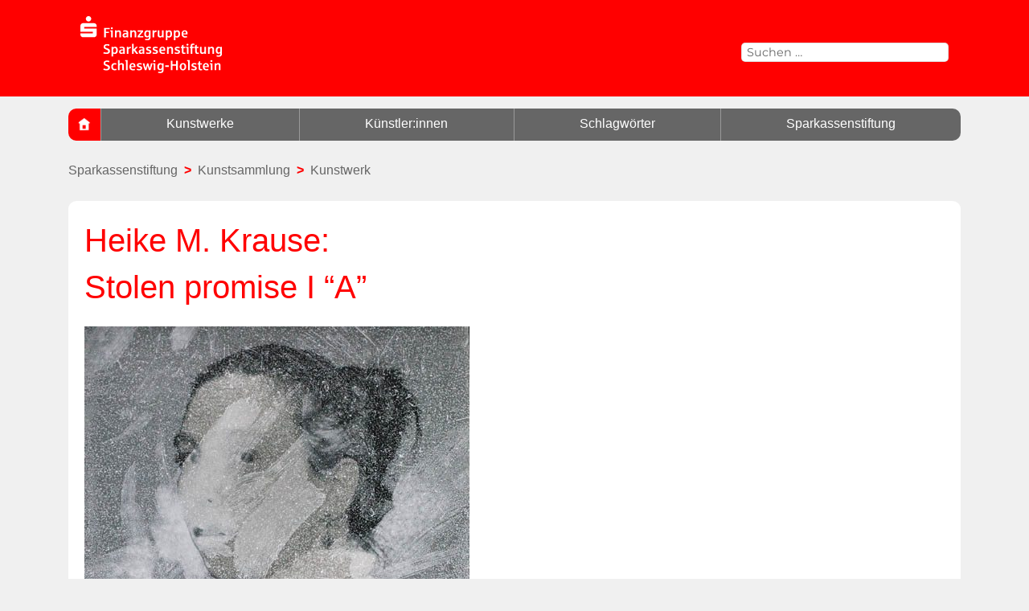

--- FILE ---
content_type: image/svg+xml
request_url: https://www.sparkassenstiftung-sh.de/_assets/ac321de674df06f67f88592b00c16c6a/Images/logo_stiftung_white.svg
body_size: 8860
content:
<?xml version="1.0" encoding="utf-8"?>
<!-- Generator: Adobe Illustrator 15.0.0, SVG Export Plug-In  -->
<!DOCTYPE svg PUBLIC "-//W3C//DTD SVG 1.1//EN" "http://www.w3.org/Graphics/SVG/1.1/DTD/svg11.dtd" [
	<!ENTITY ns_flows "http://ns.adobe.com/Flows/1.0/">
]>
<svg version="1.1"
	 xmlns="http://www.w3.org/2000/svg" xmlns:xlink="http://www.w3.org/1999/xlink" xmlns:a="http://ns.adobe.com/AdobeSVGViewerExtensions/3.0/"
	 x="0px" y="0px" width="176px" height="71px" viewBox="0 0 176 71" enable-background="new 0 0 176 71" xml:space="preserve">
<defs>
</defs>
<path fill="#FFFFFF" d="M29.594,26.504V14.692h6.923v1.677h-4.848v3.013h3.943v1.668h-3.926v5.454H29.594z"/>
<path fill="#FFFFFF" d="M38.333,26.504v-7.205c-0.393-0.066-0.761-0.113-1.104-0.141v-1.287h3.113v8.633H38.333z M39.138,16.319
	c-0.26,0-0.497-0.066-0.709-0.199c-0.213-0.133-0.358-0.285-0.436-0.457s-0.116-0.337-0.116-0.498c0-0.232,0.066-0.445,0.199-0.639
	s0.296-0.331,0.49-0.411c0.194-0.08,0.379-0.12,0.556-0.12c0.244,0,0.472,0.063,0.685,0.191c0.213,0.127,0.361,0.281,0.444,0.46
	c0.083,0.18,0.125,0.353,0.125,0.519c0,0.232-0.072,0.445-0.216,0.639s-0.309,0.328-0.494,0.402
	C39.48,16.282,39.304,16.319,39.138,16.319z"/>
<path fill="#FFFFFF" d="M43.096,26.504v-8.633h1.901l0.05,1.104c0.188-0.288,0.43-0.531,0.727-0.73
	c0.296-0.199,0.61-0.34,0.942-0.423s0.645-0.125,0.938-0.125c0.675,0,1.235,0.141,1.681,0.423c0.446,0.282,0.75,0.645,0.913,1.087
	c0.164,0.443,0.245,0.885,0.245,1.328v5.968h-2.009v-5.437c0-0.592-0.126-1.021-0.378-1.287c-0.251-0.266-0.613-0.398-1.083-0.398
	c-0.266,0-0.515,0.057-0.747,0.17c-0.232,0.113-0.436,0.267-0.61,0.46c-0.174,0.194-0.313,0.419-0.415,0.676
	c-0.102,0.258-0.153,0.53-0.153,0.818v4.997H43.096z"/>
<path fill="#FFFFFF" d="M55.13,26.67c-0.36,0-0.702-0.047-1.025-0.141c-0.324-0.094-0.607-0.245-0.851-0.452
	c-0.244-0.208-0.437-0.476-0.581-0.806c-0.144-0.329-0.216-0.729-0.216-1.199c0-0.703,0.166-1.273,0.498-1.71s0.8-0.767,1.403-0.988
	c0.31-0.111,0.646-0.194,1.009-0.249c0.362-0.055,0.759-0.094,1.191-0.116c0.044,0,0.108-0.001,0.191-0.004
	c0.083-0.002,0.169-0.004,0.257-0.004c0.094,0,0.184-0.001,0.27-0.004c0.085-0.003,0.15-0.004,0.195-0.004v-0.39
	c0-0.382-0.076-0.679-0.228-0.893c-0.152-0.213-0.375-0.358-0.668-0.436s-0.617-0.116-0.971-0.116c-0.415,0-0.823,0.044-1.225,0.133
	c-0.401,0.088-0.814,0.21-1.241,0.365v-1.569c0.542-0.138,1.02-0.238,1.432-0.299c0.412-0.061,0.892-0.091,1.44-0.091
	c0.586,0,1.096,0.055,1.527,0.166s0.789,0.284,1.071,0.519c0.282,0.235,0.493,0.536,0.631,0.901s0.208,0.805,0.208,1.32v5.902
	h-1.884l-0.058-0.681c-0.161,0.155-0.372,0.302-0.635,0.44c-0.263,0.138-0.548,0.241-0.854,0.307
	C55.707,26.637,55.413,26.67,55.13,26.67z M55.687,25.176c0.188,0,0.371-0.018,0.548-0.054c0.177-0.036,0.343-0.085,0.498-0.149
	c0.155-0.063,0.296-0.135,0.423-0.216c0.127-0.08,0.232-0.162,0.315-0.245v-2.125h-0.49c-0.902,0-1.552,0.125-1.951,0.374
	s-0.598,0.642-0.598,1.179c0,0.161,0.021,0.314,0.062,0.461c0.042,0.146,0.111,0.278,0.208,0.394
	c0.097,0.116,0.225,0.209,0.386,0.278C55.25,25.142,55.449,25.176,55.687,25.176z"/>
<path fill="#FFFFFF" d="M62.01,26.504v-8.633h1.901l0.05,1.104c0.188-0.288,0.43-0.531,0.727-0.73
	c0.296-0.199,0.61-0.34,0.942-0.423s0.645-0.125,0.938-0.125c0.675,0,1.235,0.141,1.681,0.423c0.446,0.282,0.75,0.645,0.913,1.087
	c0.164,0.443,0.245,0.885,0.245,1.328v5.968h-2.009v-5.437c0-0.592-0.126-1.021-0.378-1.287c-0.251-0.266-0.613-0.398-1.083-0.398
	c-0.266,0-0.515,0.057-0.747,0.17c-0.232,0.113-0.436,0.267-0.61,0.46c-0.174,0.194-0.313,0.419-0.415,0.676
	c-0.102,0.258-0.153,0.53-0.153,0.818v4.997H62.01z"/>
<path fill="#FFFFFF" d="M71.189,26.504v-1.527c0.293-0.448,1.09-1.497,2.391-3.146c0.548-0.675,1.234-1.475,2.059-2.399h-4.283
	v-1.561h6.732v1.527c-0.847,0.935-1.635,1.832-2.366,2.689c-0.896,1.063-1.655,2.014-2.274,2.855h4.814v1.561H71.189z"/>
<path fill="#FFFFFF" d="M83.201,30.107c-0.719,0-1.313-0.039-1.781-0.116c-0.467-0.078-0.814-0.152-1.042-0.224l0.307-1.444
	c0.769,0.183,1.461,0.274,2.075,0.274c0.631,0,1.13-0.09,1.498-0.27c0.368-0.18,0.613-0.439,0.735-0.78
	c0.122-0.34,0.183-0.693,0.183-1.058V25.45c-0.266,0.343-0.585,0.604-0.958,0.784c-0.374,0.18-0.821,0.27-1.341,0.27
	c-0.493,0-0.949-0.08-1.37-0.241s-0.785-0.414-1.091-0.76c-0.308-0.346-0.548-0.792-0.723-1.34
	c-0.174-0.548-0.261-1.212-0.261-1.992c0-1.051,0.195-1.934,0.585-2.648c0.39-0.714,0.854-1.197,1.39-1.448
	c0.537-0.252,1.046-0.378,1.527-0.378c0.415,0,0.782,0.047,1.1,0.141c0.318,0.094,0.57,0.211,0.755,0.353
	c0.186,0.141,0.331,0.267,0.436,0.377l0.05-0.697h1.909v8.467c0,0.669-0.082,1.226-0.245,1.668
	c-0.164,0.443-0.395,0.813-0.693,1.112c-0.349,0.343-0.779,0.594-1.291,0.751C84.444,30.028,83.859,30.107,83.201,30.107z
	 M83.375,24.902c0.398,0,0.743-0.119,1.033-0.357c0.291-0.238,0.491-0.541,0.602-0.909c0.111-0.368,0.166-0.743,0.166-1.125v-2.465
	c-0.304-0.271-0.586-0.453-0.847-0.543c-0.26-0.092-0.518-0.137-0.772-0.137c-0.282,0-0.545,0.06-0.789,0.178
	c-0.244,0.119-0.454,0.298-0.631,0.536s-0.315,0.531-0.415,0.88s-0.149,0.752-0.149,1.212c0,0.382,0.029,0.739,0.087,1.071
	c0.058,0.332,0.155,0.621,0.29,0.867c0.136,0.247,0.32,0.44,0.552,0.581C82.736,24.832,83.026,24.902,83.375,24.902z"/>
<path fill="#FFFFFF" d="M89.798,26.504v-8.633h1.901l0.05,1.594c0.26-0.52,0.591-0.931,0.992-1.233
	c0.401-0.301,0.859-0.452,1.374-0.452c0.249,0,0.487,0.03,0.714,0.091v1.851c-0.266-0.044-0.515-0.066-0.747-0.066
	c-0.52,0-0.97,0.146-1.349,0.44c-0.379,0.293-0.63,0.619-0.751,0.975c-0.122,0.357-0.183,0.666-0.183,0.926v4.507H89.798z"/>
<path fill="#FFFFFF" d="M99.051,26.67c-0.908,0-1.605-0.235-2.092-0.706s-0.73-1.167-0.73-2.092v-6.001h2v5.537
	c0,0.57,0.122,0.977,0.365,1.22s0.603,0.365,1.079,0.365c0.404,0,0.767-0.122,1.087-0.365s0.543-0.526,0.668-0.847
	c0.124-0.321,0.187-0.625,0.187-0.913v-4.997h2.009v8.633h-1.909l-0.05-1.104c-0.238,0.376-0.584,0.682-1.038,0.917
	C100.175,26.553,99.649,26.67,99.051,26.67z"/>
<path fill="#FFFFFF" d="M106.238,29.941V17.872h1.901l0.05,1.137c0.133-0.266,0.318-0.498,0.556-0.697s0.527-0.352,0.867-0.457
	c0.341-0.105,0.688-0.158,1.042-0.158c0.786,0,1.446,0.213,1.979,0.639c0.534,0.426,0.899,0.979,1.096,1.66
	c0.197,0.681,0.295,1.37,0.295,2.067c0,0.719-0.082,1.365-0.245,1.938c-0.163,0.572-0.404,1.058-0.722,1.457
	c-0.318,0.398-0.71,0.704-1.175,0.917c-0.465,0.213-0.999,0.319-1.602,0.319c-0.476,0-0.883-0.063-1.22-0.191
	s-0.611-0.279-0.822-0.457v3.893H106.238z M109.857,25.077c0.437,0,0.812-0.108,1.125-0.324c0.313-0.216,0.541-0.561,0.685-1.033
	c0.144-0.474,0.216-1.012,0.216-1.615c0-0.415-0.033-0.792-0.1-1.129s-0.17-0.625-0.312-0.863c-0.141-0.238-0.323-0.422-0.548-0.552
	c-0.224-0.13-0.494-0.195-0.809-0.195c-0.42,0-0.783,0.148-1.087,0.444c-0.304,0.296-0.512,0.671-0.623,1.125
	s-0.166,0.905-0.166,1.353v2.092c0.216,0.21,0.458,0.379,0.726,0.506C109.233,25.013,109.531,25.077,109.857,25.077z"/>
<path fill="#FFFFFF" d="M116.248,29.941V17.872h1.901l0.05,1.137c0.133-0.266,0.318-0.498,0.556-0.697s0.527-0.352,0.868-0.457
	c0.34-0.105,0.688-0.158,1.042-0.158c0.786,0,1.446,0.213,1.98,0.639c0.534,0.426,0.899,0.979,1.096,1.66
	c0.196,0.681,0.294,1.37,0.294,2.067c0,0.719-0.082,1.365-0.245,1.938c-0.164,0.572-0.404,1.058-0.723,1.457
	c-0.318,0.398-0.709,0.704-1.174,0.917c-0.465,0.213-0.999,0.319-1.602,0.319c-0.476,0-0.883-0.063-1.22-0.191
	s-0.611-0.279-0.822-0.457v3.893H116.248z M119.867,25.077c0.437,0,0.812-0.108,1.125-0.324c0.313-0.216,0.541-0.561,0.685-1.033
	c0.144-0.474,0.216-1.012,0.216-1.615c0-0.415-0.033-0.792-0.1-1.129s-0.17-0.625-0.311-0.863c-0.142-0.238-0.324-0.422-0.548-0.552
	c-0.225-0.13-0.494-0.195-0.81-0.195c-0.42,0-0.783,0.148-1.087,0.444c-0.304,0.296-0.512,0.671-0.623,1.125
	s-0.166,0.905-0.166,1.353v2.092c0.216,0.21,0.458,0.379,0.727,0.506C119.243,25.013,119.54,25.077,119.867,25.077z"/>
<path fill="#FFFFFF" d="M130.083,26.712c-0.669,0-1.266-0.106-1.788-0.319c-0.523-0.213-0.964-0.518-1.324-0.913
	c-0.36-0.396-0.634-0.871-0.822-1.424s-0.282-1.17-0.282-1.851c0-0.664,0.084-1.274,0.253-1.831
	c0.168-0.556,0.417-1.035,0.747-1.436c0.329-0.401,0.738-0.714,1.229-0.938c0.489-0.224,1.056-0.336,1.697-0.336
	c1.179,0,2.068,0.35,2.669,1.05c0.601,0.7,0.9,1.717,0.9,3.051c0,0.415-0.011,0.761-0.033,1.038h-5.354
	c0.072,0.775,0.304,1.358,0.697,1.751s0.982,0.589,1.768,0.589c0.354,0,0.713-0.026,1.075-0.079
	c0.362-0.053,0.682-0.124,0.958-0.212l0.391,1.502c-0.415,0.116-0.844,0.205-1.287,0.266
	C131.135,26.682,130.637,26.712,130.083,26.712z M127.917,21.424h3.403v-0.324c0-0.659-0.13-1.158-0.39-1.498
	c-0.261-0.341-0.656-0.511-1.188-0.511c-0.276,0-0.524,0.054-0.743,0.162c-0.219,0.107-0.405,0.263-0.56,0.465
	c-0.155,0.202-0.277,0.447-0.365,0.734S127.934,21.064,127.917,21.424z"/>
<path fill="#FFFFFF" d="M32.417,47.112c-0.686,0-1.338-0.059-1.955-0.175c-0.617-0.116-1.07-0.227-1.357-0.332
	s-0.476-0.18-0.564-0.224l0.531-1.686c0.349,0.188,0.832,0.352,1.448,0.49c0.617,0.138,1.158,0.207,1.623,0.207
	c0.681,0,1.213-0.092,1.598-0.273c0.385-0.184,0.625-0.413,0.723-0.689c0.097-0.276,0.145-0.534,0.145-0.771
	c0-0.697-0.899-1.4-2.698-2.109c-0.199-0.077-0.412-0.161-0.639-0.253c-0.227-0.091-0.453-0.197-0.676-0.319
	c-0.225-0.122-0.44-0.265-0.647-0.428c-0.208-0.163-0.391-0.354-0.548-0.572c-0.158-0.219-0.284-0.471-0.378-0.756
	s-0.141-0.612-0.141-0.983c0-0.521,0.1-0.986,0.299-1.398c0.199-0.413,0.481-0.764,0.847-1.055c0.365-0.29,0.807-0.513,1.324-0.668
	c0.518-0.155,1.095-0.232,1.731-0.232c0.609,0,1.173,0.046,1.693,0.137c0.52,0.092,0.966,0.192,1.336,0.303v1.785
	c-0.327-0.105-0.617-0.191-0.872-0.257s-0.591-0.13-1.008-0.191c-0.418-0.061-0.785-0.091-1.1-0.091
	c-0.742,0-1.295,0.136-1.66,0.407c-0.365,0.271-0.548,0.655-0.548,1.153c0,0.365,0.14,0.669,0.419,0.909
	c0.279,0.241,0.629,0.438,1.05,0.594s0.808,0.296,1.162,0.423c0.398,0.139,0.79,0.294,1.175,0.465
	c0.384,0.172,0.73,0.39,1.037,0.652c0.308,0.263,0.555,0.589,0.743,0.979c0.188,0.39,0.282,0.876,0.282,1.456
	c0,0.56-0.097,1.056-0.291,1.49s-0.477,0.801-0.851,1.1c-0.373,0.299-0.831,0.526-1.374,0.682
	C33.733,47.034,33.114,47.112,32.417,47.112z"/>
<path fill="#FFFFFF" d="M38.765,50.341V38.271h1.901l0.05,1.138c0.133-0.266,0.318-0.498,0.556-0.697s0.527-0.352,0.867-0.457
	c0.341-0.105,0.688-0.158,1.042-0.158c0.786,0,1.446,0.214,1.979,0.64c0.534,0.426,0.899,0.979,1.096,1.66
	c0.197,0.681,0.295,1.37,0.295,2.067c0,0.719-0.082,1.365-0.245,1.938c-0.163,0.573-0.404,1.059-0.722,1.457
	c-0.318,0.398-0.71,0.704-1.175,0.917s-0.999,0.319-1.602,0.319c-0.476,0-0.883-0.063-1.22-0.19s-0.611-0.279-0.822-0.456v3.893
	H38.765z M42.384,45.477c0.437,0,0.812-0.108,1.125-0.323c0.313-0.217,0.541-0.561,0.685-1.034c0.144-0.473,0.216-1.011,0.216-1.614
	c0-0.415-0.033-0.791-0.1-1.129s-0.17-0.625-0.312-0.863c-0.141-0.238-0.323-0.422-0.548-0.552c-0.224-0.13-0.494-0.195-0.809-0.195
	c-0.42,0-0.783,0.148-1.087,0.444s-0.512,0.671-0.623,1.125c-0.111,0.453-0.166,0.904-0.166,1.353v2.092
	c0.216,0.21,0.458,0.379,0.726,0.507C41.76,45.413,42.057,45.477,42.384,45.477z"/>
<path fill="#FFFFFF" d="M50.849,47.07c-0.36,0-0.702-0.047-1.025-0.142c-0.324-0.094-0.607-0.244-0.851-0.452
	c-0.244-0.207-0.437-0.476-0.581-0.805s-0.216-0.729-0.216-1.2c0-0.702,0.166-1.272,0.498-1.709c0.332-0.438,0.8-0.767,1.403-0.988
	c0.31-0.11,0.646-0.193,1.009-0.249c0.362-0.056,0.759-0.094,1.191-0.116c0.044,0,0.108-0.001,0.191-0.004s0.169-0.004,0.257-0.004
	c0.094,0,0.184-0.002,0.27-0.005c0.085-0.003,0.15-0.004,0.195-0.004v-0.39c0-0.383-0.076-0.68-0.228-0.893
	c-0.152-0.213-0.375-0.358-0.668-0.436c-0.293-0.078-0.617-0.117-0.971-0.117c-0.415,0-0.823,0.045-1.225,0.133
	c-0.401,0.089-0.814,0.211-1.241,0.365v-1.568c0.542-0.139,1.02-0.238,1.432-0.299c0.412-0.061,0.892-0.092,1.44-0.092
	c0.586,0,1.096,0.056,1.527,0.166c0.432,0.111,0.789,0.284,1.071,0.52s0.493,0.535,0.631,0.9s0.208,0.805,0.208,1.32v5.901h-1.884
	l-0.058-0.681c-0.161,0.155-0.372,0.302-0.635,0.439c-0.263,0.139-0.548,0.241-0.854,0.308C51.426,47.037,51.131,47.07,50.849,47.07
	z M51.405,45.576c0.188,0,0.371-0.018,0.548-0.054s0.343-0.086,0.498-0.149s0.296-0.136,0.423-0.216s0.232-0.162,0.315-0.245v-2.125
	H52.7c-0.902,0-1.552,0.124-1.951,0.374c-0.398,0.248-0.598,0.642-0.598,1.178c0,0.161,0.021,0.314,0.062,0.461
	c0.042,0.146,0.111,0.278,0.208,0.395c0.097,0.116,0.225,0.209,0.386,0.278S51.167,45.576,51.405,45.576z"/>
<path fill="#FFFFFF" d="M57.729,46.904v-8.633h1.901l0.05,1.594c0.26-0.521,0.591-0.931,0.992-1.232
	c0.401-0.302,0.859-0.452,1.374-0.452c0.249,0,0.487,0.03,0.714,0.091v1.851c-0.266-0.044-0.515-0.066-0.747-0.066
	c-0.52,0-0.97,0.147-1.349,0.44c-0.379,0.293-0.63,0.618-0.751,0.976c-0.122,0.356-0.183,0.665-0.183,0.926v4.507H57.729z"/>
<path fill="#FFFFFF" d="M64.209,46.904V34.412h2v7.156l2.963-3.296h2.416l-3.486,3.735c0.625,0.604,1.277,1.358,1.955,2.266
	c0.678,0.908,1.296,1.785,1.855,2.632h-2.482c-0.432-0.642-0.934-1.335-1.507-2.079c-0.572-0.744-1.144-1.44-1.714-2.088v4.167
	H64.209z"/>
<path fill="#FFFFFF" d="M75.264,47.07c-0.36,0-0.702-0.047-1.025-0.142c-0.324-0.094-0.607-0.244-0.851-0.452
	c-0.244-0.207-0.437-0.476-0.581-0.805s-0.216-0.729-0.216-1.2c0-0.702,0.166-1.272,0.498-1.709c0.332-0.438,0.8-0.767,1.403-0.988
	c0.31-0.11,0.646-0.193,1.009-0.249c0.362-0.056,0.759-0.094,1.191-0.116c0.044,0,0.108-0.001,0.191-0.004s0.169-0.004,0.257-0.004
	c0.094,0,0.184-0.002,0.27-0.005c0.085-0.003,0.15-0.004,0.195-0.004v-0.39c0-0.383-0.076-0.68-0.228-0.893
	c-0.152-0.213-0.375-0.358-0.668-0.436c-0.293-0.078-0.617-0.117-0.971-0.117c-0.415,0-0.823,0.045-1.225,0.133
	c-0.401,0.089-0.814,0.211-1.241,0.365v-1.568c0.542-0.139,1.02-0.238,1.432-0.299c0.412-0.061,0.892-0.092,1.44-0.092
	c0.586,0,1.096,0.056,1.527,0.166c0.432,0.111,0.789,0.284,1.071,0.52s0.493,0.535,0.631,0.9s0.208,0.805,0.208,1.32v5.901h-1.884
	l-0.058-0.681c-0.161,0.155-0.372,0.302-0.635,0.439c-0.263,0.139-0.548,0.241-0.854,0.308C75.841,47.037,75.546,47.07,75.264,47.07
	z M75.82,45.576c0.188,0,0.371-0.018,0.548-0.054s0.343-0.086,0.498-0.149s0.296-0.136,0.423-0.216s0.232-0.162,0.315-0.245v-2.125
	h-0.49c-0.902,0-1.552,0.124-1.951,0.374c-0.398,0.248-0.598,0.642-0.598,1.178c0,0.161,0.021,0.314,0.062,0.461
	c0.042,0.146,0.111,0.278,0.208,0.395c0.097,0.116,0.225,0.209,0.386,0.278S75.583,45.576,75.82,45.576z"/>
<path fill="#FFFFFF" d="M84.692,47.07c-0.398,0-0.768-0.021-1.108-0.063c-0.34-0.041-0.646-0.094-0.917-0.157
	s-0.506-0.13-0.706-0.199s-0.36-0.132-0.481-0.188l0.523-1.519c0.481,0.205,0.917,0.348,1.308,0.428
	c0.39,0.08,0.812,0.12,1.266,0.12c0.636,0,1.087-0.083,1.353-0.249s0.398-0.407,0.398-0.722c0-0.194-0.06-0.354-0.178-0.482
	c-0.119-0.127-0.281-0.237-0.486-0.332c-0.205-0.094-0.44-0.181-0.706-0.261s-0.542-0.171-0.83-0.271
	c-0.343-0.115-0.659-0.24-0.946-0.373s-0.537-0.293-0.747-0.481s-0.374-0.412-0.49-0.673c-0.116-0.26-0.174-0.569-0.174-0.93
	c0-0.432,0.082-0.812,0.245-1.141c0.163-0.329,0.391-0.604,0.685-0.822s0.644-0.383,1.05-0.494c0.407-0.11,0.851-0.166,1.333-0.166
	c0.57,0,1.075,0.032,1.515,0.096c0.439,0.063,0.842,0.151,1.208,0.262v1.635c-0.415-0.138-0.833-0.246-1.253-0.323
	s-0.872-0.116-1.353-0.116c-0.404,0-0.717,0.046-0.938,0.137c-0.221,0.092-0.364,0.208-0.428,0.349
	c-0.063,0.142-0.095,0.278-0.095,0.411c0,0.388,0.692,0.797,2.075,1.229c0.36,0.11,0.694,0.232,1.004,0.365s0.578,0.299,0.805,0.498
	s0.404,0.438,0.531,0.718s0.191,0.618,0.191,1.017c0,0.465-0.088,0.866-0.266,1.204s-0.428,0.617-0.751,0.839
	c-0.324,0.221-0.71,0.386-1.158,0.493C85.722,47.017,85.229,47.07,84.692,47.07z"/>
<path fill="#FFFFFF" d="M92.822,47.07c-0.398,0-0.768-0.021-1.108-0.063c-0.34-0.041-0.646-0.094-0.917-0.157
	s-0.506-0.13-0.706-0.199s-0.36-0.132-0.481-0.188l0.523-1.519c0.481,0.205,0.917,0.348,1.308,0.428
	c0.39,0.08,0.812,0.12,1.266,0.12c0.636,0,1.087-0.083,1.353-0.249s0.398-0.407,0.398-0.722c0-0.194-0.06-0.354-0.178-0.482
	c-0.119-0.127-0.281-0.237-0.486-0.332c-0.205-0.094-0.44-0.181-0.706-0.261s-0.542-0.171-0.83-0.271
	c-0.343-0.115-0.659-0.24-0.946-0.373s-0.537-0.293-0.747-0.481s-0.374-0.412-0.49-0.673c-0.116-0.26-0.174-0.569-0.174-0.93
	c0-0.432,0.082-0.812,0.245-1.141c0.163-0.329,0.391-0.604,0.685-0.822s0.644-0.383,1.05-0.494c0.407-0.11,0.851-0.166,1.333-0.166
	c0.57,0,1.075,0.032,1.515,0.096c0.439,0.063,0.842,0.151,1.208,0.262v1.635c-0.415-0.138-0.833-0.246-1.253-0.323
	s-0.872-0.116-1.353-0.116c-0.404,0-0.717,0.046-0.938,0.137c-0.221,0.092-0.364,0.208-0.428,0.349
	c-0.063,0.142-0.095,0.278-0.095,0.411c0,0.388,0.692,0.797,2.075,1.229c0.36,0.11,0.694,0.232,1.004,0.365s0.578,0.299,0.805,0.498
	s0.404,0.438,0.531,0.718s0.191,0.618,0.191,1.017c0,0.465-0.088,0.866-0.266,1.204s-0.428,0.617-0.751,0.839
	c-0.324,0.221-0.71,0.386-1.158,0.493C93.852,47.017,93.359,47.07,92.822,47.07z"/>
<path fill="#FFFFFF" d="M102.35,47.112c-0.669,0-1.266-0.107-1.789-0.32c-0.522-0.213-0.964-0.518-1.324-0.913
	s-0.634-0.87-0.822-1.423c-0.188-0.554-0.282-1.171-0.282-1.852c0-0.664,0.084-1.274,0.253-1.83
	c0.169-0.557,0.418-1.035,0.747-1.437c0.33-0.401,0.739-0.714,1.229-0.938c0.49-0.225,1.056-0.337,1.698-0.337
	c1.179,0,2.068,0.351,2.668,1.051c0.601,0.7,0.901,1.717,0.901,3.051c0,0.414-0.011,0.761-0.033,1.037h-5.354
	c0.072,0.774,0.304,1.358,0.697,1.752c0.393,0.393,0.982,0.589,1.768,0.589c0.354,0,0.712-0.026,1.075-0.079
	c0.363-0.053,0.682-0.123,0.959-0.211l0.39,1.502c-0.415,0.116-0.844,0.205-1.287,0.266S102.903,47.112,102.35,47.112z
	 M100.183,41.824h3.403v-0.323c0-0.659-0.13-1.158-0.39-1.499c-0.26-0.34-0.656-0.511-1.187-0.511c-0.277,0-0.524,0.055-0.743,0.162
	c-0.219,0.108-0.406,0.263-0.561,0.465s-0.277,0.447-0.365,0.734C100.252,41.141,100.2,41.465,100.183,41.824z"/>
<path fill="#FFFFFF" d="M107.769,46.904v-8.633h1.901l0.05,1.104c0.188-0.288,0.43-0.531,0.726-0.73
	c0.296-0.199,0.61-0.341,0.942-0.424s0.645-0.125,0.938-0.125c0.675,0,1.235,0.142,1.681,0.424c0.445,0.282,0.75,0.645,0.913,1.088
	c0.163,0.442,0.245,0.885,0.245,1.328v5.968h-2.009v-5.437c0-0.593-0.126-1.021-0.377-1.287c-0.252-0.266-0.613-0.398-1.083-0.398
	c-0.266,0-0.515,0.057-0.747,0.17s-0.436,0.268-0.61,0.461c-0.175,0.193-0.313,0.419-0.415,0.677
	c-0.103,0.257-0.154,0.529-0.154,0.817v4.997H107.769z"/>
<path fill="#FFFFFF" d="M120.276,47.07c-0.398,0-0.768-0.021-1.108-0.063c-0.34-0.041-0.646-0.094-0.917-0.157
	s-0.506-0.13-0.706-0.199s-0.36-0.132-0.481-0.188l0.523-1.519c0.481,0.205,0.917,0.348,1.308,0.428
	c0.39,0.08,0.812,0.12,1.266,0.12c0.636,0,1.087-0.083,1.353-0.249s0.398-0.407,0.398-0.722c0-0.194-0.06-0.354-0.178-0.482
	c-0.119-0.127-0.281-0.237-0.486-0.332c-0.205-0.094-0.44-0.181-0.706-0.261s-0.542-0.171-0.83-0.271
	c-0.343-0.115-0.659-0.24-0.946-0.373s-0.537-0.293-0.747-0.481s-0.374-0.412-0.49-0.673c-0.116-0.26-0.174-0.569-0.174-0.93
	c0-0.432,0.082-0.812,0.245-1.141c0.163-0.329,0.391-0.604,0.685-0.822s0.644-0.383,1.05-0.494c0.407-0.11,0.851-0.166,1.333-0.166
	c0.57,0,1.075,0.032,1.515,0.096c0.439,0.063,0.842,0.151,1.208,0.262v1.635c-0.415-0.138-0.833-0.246-1.253-0.323
	s-0.872-0.116-1.353-0.116c-0.404,0-0.717,0.046-0.938,0.137c-0.221,0.092-0.364,0.208-0.428,0.349
	c-0.063,0.142-0.095,0.278-0.095,0.411c0,0.388,0.692,0.797,2.075,1.229c0.36,0.11,0.694,0.232,1.004,0.365s0.578,0.299,0.805,0.498
	s0.404,0.438,0.531,0.718s0.191,0.618,0.191,1.017c0,0.465-0.088,0.866-0.266,1.204s-0.428,0.617-0.751,0.839
	c-0.324,0.221-0.71,0.386-1.158,0.493C121.306,47.017,120.813,47.07,120.276,47.07z"/>
<path fill="#FFFFFF" d="M128.749,47.07c-0.448,0-0.832-0.061-1.149-0.183c-0.318-0.122-0.579-0.296-0.78-0.523
	c-0.202-0.227-0.35-0.499-0.444-0.817s-0.141-0.677-0.141-1.075v-4.64h-1.312v-1.561h1.312v-1.876
	c0.282-0.1,0.599-0.227,0.951-0.382c0.351-0.155,0.701-0.321,1.05-0.498v2.756h2.208v1.561h-2.208v4.399
	c0,0.454,0.084,0.777,0.253,0.971c0.169,0.194,0.441,0.291,0.818,0.291c0.221,0,0.445-0.017,0.672-0.05s0.401-0.072,0.523-0.116
	l0.356,1.461c-0.326,0.083-0.665,0.15-1.017,0.203S129.125,47.07,128.749,47.07z"/>
<path fill="#FFFFFF" d="M132.416,46.904v-7.205c-0.393-0.066-0.761-0.113-1.104-0.142v-1.286h3.113v8.633H132.416z M133.222,36.719
	c-0.261,0-0.497-0.066-0.71-0.199s-0.358-0.285-0.437-0.457c-0.077-0.171-0.115-0.337-0.115-0.498c0-0.232,0.066-0.445,0.199-0.639
	s0.296-0.331,0.489-0.411c0.193-0.081,0.379-0.121,0.556-0.121c0.244,0,0.473,0.063,0.686,0.191s0.361,0.281,0.443,0.461
	c0.084,0.18,0.125,0.353,0.125,0.519c0,0.232-0.072,0.445-0.216,0.639s-0.309,0.328-0.494,0.403
	C133.563,36.682,133.388,36.719,133.222,36.719z"/>
<path fill="#FFFFFF" d="M137.162,46.904v-7.072h-1.038v-1.561h1.021v-1.295c0-0.675,0.139-1.226,0.415-1.652
	s0.632-0.714,1.066-0.863s0.865-0.224,1.291-0.224c0.564,0,1.176,0.063,1.835,0.191v1.494c-0.487-0.1-0.925-0.149-1.313-0.149
	c-0.447,0-0.778,0.112-0.991,0.336c-0.213,0.224-0.319,0.599-0.319,1.124v1.038h1.941v1.561h-1.908v7.072H137.162z"/>
<path fill="#FFFFFF" d="M145.378,47.07c-0.448,0-0.831-0.061-1.149-0.183s-0.578-0.296-0.78-0.523
	c-0.202-0.227-0.351-0.499-0.444-0.817s-0.142-0.677-0.142-1.075v-4.64h-1.311v-1.561h1.311v-1.876c0.283-0.1,0.6-0.227,0.951-0.382
	s0.701-0.321,1.05-0.498v2.756h2.208v1.561h-2.208v4.399c0,0.454,0.084,0.777,0.253,0.971c0.169,0.194,0.441,0.291,0.818,0.291
	c0.221,0,0.445-0.017,0.672-0.05s0.401-0.072,0.523-0.116l0.356,1.461c-0.326,0.083-0.665,0.15-1.017,0.203
	S145.754,47.07,145.378,47.07z"/>
<path fill="#FFFFFF" d="M151.618,47.07c-0.907,0-1.604-0.235-2.092-0.706c-0.487-0.47-0.73-1.167-0.73-2.092v-6.001h2v5.536
	c0,0.57,0.122,0.978,0.365,1.221c0.244,0.243,0.604,0.365,1.08,0.365c0.403,0,0.766-0.122,1.087-0.365s0.544-0.525,0.668-0.847
	c0.125-0.321,0.187-0.625,0.187-0.913v-4.997h2.01v8.633h-1.91l-0.049-1.104c-0.238,0.377-0.584,0.683-1.038,0.918
	S152.216,47.07,151.618,47.07z"/>
<path fill="#FFFFFF" d="M158.788,46.904v-8.633h1.9l0.051,1.104c0.188-0.288,0.43-0.531,0.726-0.73s0.61-0.341,0.942-0.424
	s0.645-0.125,0.938-0.125c0.676,0,1.236,0.142,1.682,0.424s0.75,0.645,0.913,1.088c0.163,0.442,0.245,0.885,0.245,1.328v5.968h-2.01
	v-5.437c0-0.593-0.125-1.021-0.377-1.287s-0.613-0.398-1.084-0.398c-0.266,0-0.514,0.057-0.746,0.17s-0.437,0.268-0.61,0.461
	c-0.175,0.193-0.313,0.419-0.415,0.677c-0.103,0.257-0.154,0.529-0.154,0.817v4.997H158.788z"/>
<path fill="#FFFFFF" d="M172.108,50.507c-0.719,0-1.313-0.039-1.78-0.116s-0.814-0.152-1.042-0.224l0.308-1.445
	c0.77,0.184,1.461,0.274,2.075,0.274c0.631,0,1.13-0.09,1.498-0.27s0.613-0.44,0.734-0.78c0.122-0.341,0.184-0.693,0.184-1.059
	v-1.037c-0.266,0.343-0.586,0.604-0.959,0.784c-0.374,0.18-0.82,0.27-1.341,0.27c-0.492,0-0.949-0.08-1.37-0.241
	c-0.42-0.16-0.784-0.413-1.091-0.759c-0.308-0.346-0.548-0.793-0.723-1.341c-0.174-0.548-0.261-1.212-0.261-1.992
	c0-1.052,0.194-1.934,0.585-2.648c0.39-0.713,0.854-1.196,1.39-1.448c0.537-0.252,1.047-0.378,1.527-0.378
	c0.416,0,0.782,0.048,1.101,0.142s0.569,0.212,0.755,0.353c0.186,0.142,0.331,0.268,0.436,0.378l0.051-0.697h1.908v8.467
	c0,0.67-0.081,1.226-0.244,1.669c-0.163,0.442-0.395,0.813-0.693,1.111c-0.349,0.344-0.779,0.594-1.291,0.752
	C173.353,50.428,172.768,50.507,172.108,50.507z M172.283,45.302c0.398,0,0.743-0.118,1.033-0.356
	c0.291-0.238,0.491-0.541,0.603-0.909c0.11-0.368,0.166-0.742,0.166-1.125v-2.465c-0.305-0.271-0.587-0.452-0.848-0.544
	c-0.26-0.091-0.517-0.137-0.771-0.137c-0.282,0-0.545,0.06-0.789,0.179c-0.243,0.119-0.453,0.297-0.631,0.535
	c-0.177,0.238-0.314,0.531-0.414,0.88s-0.15,0.753-0.15,1.212c0,0.382,0.029,0.738,0.088,1.07c0.058,0.332,0.154,0.622,0.29,0.868
	s0.319,0.439,0.552,0.581C171.644,45.231,171.935,45.302,172.283,45.302z"/>
<path fill="#FFFFFF" d="M32.417,67.513c-0.686,0-1.338-0.059-1.955-0.175c-0.617-0.116-1.07-0.227-1.357-0.332
	s-0.476-0.18-0.564-0.224l0.531-1.686c0.349,0.188,0.832,0.352,1.448,0.49c0.617,0.138,1.158,0.207,1.623,0.207
	c0.681,0,1.213-0.092,1.598-0.273c0.385-0.184,0.625-0.413,0.723-0.689c0.097-0.276,0.145-0.534,0.145-0.771
	c0-0.697-0.899-1.4-2.698-2.109c-0.199-0.077-0.412-0.161-0.639-0.253c-0.227-0.091-0.453-0.197-0.676-0.319
	c-0.225-0.122-0.44-0.265-0.647-0.428c-0.208-0.163-0.391-0.354-0.548-0.572c-0.158-0.219-0.284-0.471-0.378-0.756
	s-0.141-0.612-0.141-0.983c0-0.521,0.1-0.986,0.299-1.398s0.481-0.764,0.847-1.055c0.365-0.29,0.807-0.513,1.324-0.668
	c0.518-0.155,1.095-0.232,1.731-0.232c0.609,0,1.173,0.046,1.693,0.137c0.52,0.092,0.966,0.192,1.336,0.304v1.784
	c-0.327-0.105-0.617-0.19-0.872-0.257s-0.591-0.131-1.008-0.191c-0.418-0.061-0.785-0.092-1.1-0.092
	c-0.742,0-1.295,0.136-1.66,0.407s-0.548,0.655-0.548,1.153c0,0.365,0.14,0.669,0.419,0.909c0.279,0.241,0.629,0.438,1.05,0.594
	s0.808,0.296,1.162,0.423c0.398,0.139,0.79,0.294,1.175,0.465c0.384,0.172,0.73,0.39,1.037,0.652
	c0.308,0.263,0.555,0.589,0.743,0.979c0.188,0.39,0.282,0.876,0.282,1.456c0,0.56-0.097,1.056-0.291,1.49s-0.477,0.801-0.851,1.1
	c-0.373,0.299-0.831,0.526-1.374,0.682C33.733,67.435,33.114,67.513,32.417,67.513z"/>
<path fill="#FFFFFF" d="M42.517,67.438c-0.664,0-1.252-0.103-1.764-0.308c-0.512-0.204-0.945-0.498-1.299-0.879
	c-0.354-0.383-0.623-0.848-0.805-1.395c-0.183-0.549-0.274-1.165-0.274-1.852s0.094-1.305,0.282-1.855s0.46-1.02,0.818-1.406
	c0.356-0.388,0.797-0.687,1.319-0.896c0.523-0.211,1.122-0.316,1.797-0.316c0.443,0,0.875,0.038,1.295,0.112
	c0.42,0.075,0.714,0.14,0.88,0.195v1.603c-0.266-0.072-0.564-0.136-0.896-0.191s-0.617-0.083-0.855-0.083
	c-0.819,0-1.443,0.222-1.872,0.664c-0.429,0.442-0.643,1.162-0.643,2.158c0,0.946,0.195,1.65,0.585,2.112
	c0.39,0.462,0.964,0.693,1.722,0.693c0.393,0,0.742-0.03,1.046-0.092c0.304-0.061,0.567-0.133,0.789-0.215l0.465,1.51
	c-0.332,0.122-0.71,0.226-1.133,0.312C43.55,67.395,43.064,67.438,42.517,67.438z"/>
<path fill="#FFFFFF" d="M46.723,67.305V54.812h2v4.873c0.232-0.343,0.563-0.627,0.992-0.851c0.429-0.225,0.95-0.337,1.564-0.337
	c0.675,0,1.235,0.142,1.681,0.424c0.446,0.282,0.75,0.645,0.913,1.088c0.164,0.442,0.245,0.885,0.245,1.328v5.968H52.11v-5.437
	c0-0.593-0.126-1.021-0.378-1.287c-0.251-0.266-0.613-0.398-1.083-0.398c-0.266,0-0.515,0.057-0.747,0.17s-0.436,0.268-0.61,0.461
	c-0.174,0.193-0.313,0.419-0.415,0.677c-0.102,0.257-0.153,0.529-0.153,0.817v4.997H46.723z"/>
<path fill="#FFFFFF" d="M56.782,67.305V56.224c-0.066-0.006-0.146-0.016-0.236-0.029c-0.092-0.014-0.188-0.026-0.291-0.037
	c-0.102-0.012-0.203-0.022-0.303-0.033c-0.1-0.012-0.191-0.02-0.274-0.025v-1.287h3.113v12.493H56.782z"/>
<path fill="#FFFFFF" d="M65.222,67.513c-0.669,0-1.266-0.107-1.789-0.32c-0.522-0.213-0.964-0.518-1.324-0.913
	s-0.634-0.87-0.822-1.423c-0.188-0.554-0.282-1.171-0.282-1.852c0-0.664,0.084-1.274,0.253-1.83
	c0.169-0.557,0.418-1.035,0.747-1.437c0.33-0.401,0.739-0.714,1.229-0.938c0.49-0.225,1.056-0.337,1.698-0.337
	c1.179,0,2.068,0.351,2.668,1.051c0.601,0.7,0.901,1.717,0.901,3.051c0,0.414-0.011,0.761-0.033,1.037h-5.354
	c0.072,0.774,0.304,1.358,0.697,1.752c0.393,0.393,0.982,0.589,1.768,0.589c0.354,0,0.712-0.026,1.075-0.079
	c0.363-0.053,0.682-0.123,0.959-0.211l0.39,1.502c-0.415,0.116-0.844,0.205-1.287,0.266S65.775,67.513,65.222,67.513z
	 M63.055,62.225h3.403v-0.323c0-0.659-0.13-1.158-0.39-1.499c-0.26-0.34-0.656-0.511-1.187-0.511c-0.277,0-0.524,0.055-0.743,0.162
	c-0.219,0.108-0.406,0.263-0.561,0.465s-0.277,0.447-0.365,0.734C63.125,61.541,63.072,61.865,63.055,62.225z"/>
<path fill="#FFFFFF" d="M73.189,67.471c-0.398,0-0.768-0.021-1.108-0.063c-0.341-0.041-0.646-0.094-0.917-0.157
	s-0.506-0.13-0.706-0.199s-0.36-0.132-0.481-0.188l0.523-1.519c0.481,0.205,0.917,0.348,1.307,0.428
	c0.391,0.08,0.813,0.12,1.266,0.12c0.636,0,1.087-0.083,1.353-0.249s0.398-0.407,0.398-0.722c0-0.194-0.06-0.354-0.179-0.482
	c-0.119-0.127-0.281-0.237-0.485-0.332c-0.205-0.094-0.44-0.181-0.706-0.261s-0.542-0.171-0.83-0.271
	c-0.343-0.115-0.659-0.24-0.946-0.373s-0.537-0.293-0.747-0.481s-0.374-0.412-0.49-0.673c-0.116-0.26-0.174-0.569-0.174-0.93
	c0-0.432,0.082-0.812,0.245-1.141c0.164-0.329,0.392-0.604,0.685-0.822s0.643-0.383,1.05-0.494c0.406-0.11,0.851-0.166,1.332-0.166
	c0.57,0,1.075,0.032,1.515,0.096c0.44,0.063,0.843,0.151,1.208,0.262v1.635c-0.415-0.138-0.833-0.246-1.253-0.323
	s-0.872-0.116-1.353-0.116c-0.404,0-0.717,0.046-0.938,0.137c-0.221,0.092-0.364,0.208-0.427,0.349
	c-0.064,0.142-0.096,0.278-0.096,0.411c0,0.388,0.692,0.797,2.075,1.229c0.36,0.11,0.694,0.232,1.004,0.365s0.578,0.299,0.805,0.498
	s0.404,0.438,0.531,0.718s0.191,0.618,0.191,1.017c0,0.465-0.088,0.866-0.266,1.204s-0.427,0.617-0.751,0.839
	c-0.323,0.221-0.709,0.386-1.158,0.493C74.218,67.417,73.726,67.471,73.189,67.471z"/>
<path fill="#FFFFFF" d="M80.193,67.305c-0.52-1.317-0.999-2.713-1.436-4.188s-0.802-2.957-1.096-4.445h1.976
	c0.155,0.969,0.365,1.958,0.631,2.968s0.57,2.088,0.913,3.232l1.751-6.001h1.635l1.577,5.952c0.365-1.118,0.678-2.176,0.938-3.172
	s0.476-1.989,0.647-2.979h1.984c-0.376,1.859-0.807,3.514-1.291,4.964c-0.484,1.45-0.937,2.673-1.357,3.669h-1.884l-1.502-5.611
	l-1.594,5.611H80.193z"/>
<path fill="#FFFFFF" d="M91.297,67.305V60.1c-0.393-0.066-0.761-0.113-1.104-0.142v-1.286h3.113v8.633H91.297z M92.103,57.12
	c-0.26,0-0.497-0.066-0.71-0.199c-0.213-0.133-0.358-0.285-0.436-0.457s-0.116-0.338-0.116-0.498c0-0.232,0.066-0.445,0.199-0.639
	c0.133-0.194,0.296-0.331,0.49-0.411s0.379-0.12,0.556-0.12c0.244,0,0.472,0.063,0.685,0.19c0.213,0.127,0.361,0.281,0.444,0.461
	s0.125,0.353,0.125,0.519c0,0.232-0.072,0.445-0.216,0.639c-0.144,0.194-0.309,0.328-0.494,0.403
	C92.444,57.082,92.269,57.12,92.103,57.12z"/>
<path fill="#FFFFFF" d="M99.439,70.907c-0.719,0-1.313-0.039-1.781-0.116c-0.467-0.077-0.814-0.152-1.042-0.224l0.307-1.445
	c0.769,0.184,1.461,0.274,2.075,0.274c0.631,0,1.13-0.09,1.498-0.27c0.368-0.18,0.613-0.44,0.735-0.78
	c0.122-0.341,0.183-0.693,0.183-1.059v-1.037c-0.266,0.343-0.585,0.604-0.958,0.784c-0.374,0.18-0.821,0.27-1.341,0.27
	c-0.493,0-0.949-0.08-1.37-0.241c-0.42-0.16-0.785-0.413-1.091-0.759c-0.308-0.346-0.548-0.793-0.723-1.341
	c-0.174-0.548-0.261-1.212-0.261-1.992c0-1.052,0.195-1.934,0.585-2.648c0.39-0.713,0.854-1.196,1.39-1.448s1.046-0.378,1.527-0.378
	c0.415,0,0.782,0.048,1.1,0.142c0.318,0.094,0.57,0.212,0.755,0.353c0.186,0.142,0.331,0.268,0.436,0.378l0.05-0.697h1.909v8.467
	c0,0.67-0.082,1.226-0.245,1.669c-0.164,0.442-0.395,0.813-0.693,1.111c-0.349,0.344-0.779,0.594-1.291,0.752
	C100.683,70.828,100.098,70.907,99.439,70.907z M99.613,65.702c0.398,0,0.743-0.118,1.033-0.356
	c0.291-0.238,0.491-0.541,0.602-0.909s0.166-0.742,0.166-1.125v-2.465c-0.304-0.271-0.586-0.452-0.847-0.544
	c-0.26-0.091-0.518-0.137-0.772-0.137c-0.282,0-0.545,0.06-0.789,0.179s-0.454,0.297-0.631,0.535s-0.315,0.531-0.415,0.88
	s-0.149,0.753-0.149,1.212c0,0.382,0.029,0.738,0.087,1.07c0.058,0.332,0.155,0.622,0.29,0.868c0.136,0.246,0.32,0.439,0.552,0.581
	C98.974,65.632,99.265,65.702,99.613,65.702z"/>
<path fill="#FFFFFF" d="M105.613,63.312V61.37h4.466v1.941H105.613z"/>
<path fill="#FFFFFF" d="M112.426,67.305V55.493h2.059v4.465h4.59v-4.465h2.092v11.812h-2.075v-5.661h-4.59v5.661H112.426z"/>
<path fill="#FFFFFF" d="M127.59,67.513c-0.642,0-1.212-0.117-1.71-0.35s-0.918-0.552-1.262-0.958
	c-0.343-0.407-0.604-0.886-0.784-1.437c-0.18-0.551-0.27-1.144-0.27-1.78c0-0.658,0.086-1.265,0.257-1.817
	c0.171-0.554,0.426-1.031,0.764-1.433s0.757-0.714,1.258-0.938c0.5-0.225,1.083-0.337,1.747-0.337s1.248,0.111,1.751,0.332
	c0.504,0.222,0.923,0.533,1.258,0.935s0.588,0.878,0.76,1.432s0.258,1.162,0.258,1.826c0,0.631-0.089,1.222-0.266,1.772
	c-0.178,0.551-0.438,1.029-0.781,1.436c-0.343,0.407-0.764,0.728-1.262,0.963S128.237,67.513,127.59,67.513z M127.59,65.96
	c0.481,0,0.873-0.155,1.175-0.465s0.498-0.696,0.589-1.158c0.092-0.462,0.138-0.911,0.138-1.349c0-0.675-0.082-1.245-0.245-1.71
	s-0.396-0.793-0.697-0.983c-0.302-0.191-0.622-0.286-0.959-0.286c-0.487,0-0.88,0.154-1.179,0.465
	c-0.299,0.31-0.494,0.698-0.585,1.166c-0.092,0.468-0.137,0.917-0.137,1.349s0.035,0.83,0.104,1.195
	c0.069,0.365,0.181,0.68,0.336,0.942s0.352,0.468,0.589,0.614S127.247,65.96,127.59,65.96z"/>
<path fill="#FFFFFF" d="M133.946,67.305V56.224c-0.066-0.006-0.146-0.016-0.236-0.029c-0.092-0.014-0.188-0.026-0.291-0.037
	c-0.103-0.012-0.203-0.022-0.303-0.033c-0.1-0.012-0.191-0.02-0.273-0.025v-1.287h3.112v12.493H133.946z"/>
<path fill="#FFFFFF" d="M141.108,67.471c-0.398,0-0.769-0.021-1.108-0.063c-0.341-0.041-0.646-0.094-0.917-0.157
	c-0.271-0.063-0.507-0.13-0.706-0.199s-0.359-0.132-0.481-0.188l0.523-1.519c0.48,0.205,0.917,0.348,1.307,0.428
	c0.391,0.08,0.813,0.12,1.266,0.12c0.637,0,1.088-0.083,1.354-0.249s0.398-0.407,0.398-0.722c0-0.194-0.06-0.354-0.179-0.482
	c-0.119-0.127-0.28-0.237-0.485-0.332c-0.205-0.094-0.439-0.181-0.705-0.261s-0.543-0.171-0.83-0.271
	c-0.344-0.115-0.659-0.24-0.947-0.373c-0.287-0.133-0.536-0.293-0.746-0.481c-0.211-0.188-0.374-0.412-0.49-0.673
	c-0.116-0.26-0.174-0.569-0.174-0.93c0-0.432,0.081-0.812,0.244-1.141s0.392-0.604,0.686-0.822c0.293-0.219,0.643-0.383,1.05-0.494
	c0.406-0.11,0.851-0.166,1.332-0.166c0.57,0,1.075,0.032,1.515,0.096c0.44,0.063,0.843,0.151,1.208,0.262v1.635
	c-0.415-0.138-0.833-0.246-1.253-0.323c-0.421-0.077-0.872-0.116-1.354-0.116c-0.404,0-0.717,0.046-0.938,0.137
	c-0.222,0.092-0.364,0.208-0.428,0.349c-0.063,0.142-0.096,0.278-0.096,0.411c0,0.388,0.691,0.797,2.075,1.229
	c0.359,0.11,0.694,0.232,1.005,0.365c0.31,0.133,0.578,0.299,0.805,0.498s0.404,0.438,0.531,0.718s0.191,0.618,0.191,1.017
	c0,0.465-0.089,0.866-0.266,1.204c-0.178,0.338-0.428,0.617-0.752,0.839c-0.323,0.221-0.709,0.386-1.158,0.493
	C142.138,67.417,141.645,67.471,141.108,67.471z"/>
<path fill="#FFFFFF" d="M149.581,67.471c-0.448,0-0.831-0.061-1.149-0.183s-0.578-0.296-0.78-0.523
	c-0.202-0.227-0.351-0.499-0.444-0.817s-0.142-0.677-0.142-1.075v-4.64h-1.311v-1.561h1.311v-1.876c0.283-0.1,0.6-0.227,0.951-0.382
	s0.701-0.321,1.05-0.498v2.756h2.208v1.561h-2.208v4.399c0,0.454,0.084,0.777,0.253,0.971c0.169,0.194,0.441,0.291,0.818,0.291
	c0.221,0,0.445-0.017,0.672-0.05s0.401-0.072,0.523-0.116l0.356,1.461c-0.326,0.083-0.665,0.15-1.017,0.203
	S149.957,67.471,149.581,67.471z"/>
<path fill="#FFFFFF" d="M156.554,67.513c-0.67,0-1.267-0.107-1.789-0.32c-0.523-0.213-0.965-0.518-1.324-0.913
	s-0.634-0.87-0.822-1.423c-0.188-0.554-0.281-1.171-0.281-1.852c0-0.664,0.084-1.274,0.253-1.83
	c0.169-0.557,0.418-1.035,0.747-1.437s0.738-0.714,1.229-0.938c0.489-0.225,1.056-0.337,1.697-0.337
	c1.179,0,2.068,0.351,2.669,1.051s0.9,1.717,0.9,3.051c0,0.414-0.011,0.761-0.033,1.037h-5.354c0.072,0.774,0.305,1.358,0.697,1.752
	c0.394,0.393,0.982,0.589,1.769,0.589c0.354,0,0.713-0.026,1.075-0.079s0.682-0.123,0.959-0.211l0.39,1.502
	c-0.415,0.116-0.844,0.205-1.286,0.266C157.604,67.481,157.106,67.513,156.554,67.513z M154.387,62.225h3.403v-0.323
	c0-0.659-0.13-1.158-0.391-1.499c-0.26-0.34-0.655-0.511-1.187-0.511c-0.276,0-0.524,0.055-0.743,0.162
	c-0.219,0.108-0.405,0.263-0.561,0.465c-0.154,0.202-0.276,0.447-0.365,0.734C154.456,61.541,154.403,61.865,154.387,62.225z"/>
<path fill="#FFFFFF" d="M162.171,67.305V60.1c-0.393-0.066-0.761-0.113-1.104-0.142v-1.286h3.112v8.633H162.171z M162.976,57.12
	c-0.26,0-0.496-0.066-0.709-0.199s-0.358-0.285-0.436-0.457c-0.078-0.172-0.117-0.338-0.117-0.498c0-0.232,0.066-0.445,0.199-0.639
	c0.133-0.194,0.297-0.331,0.49-0.411s0.379-0.12,0.557-0.12c0.243,0,0.472,0.063,0.685,0.19s0.36,0.281,0.444,0.461
	c0.082,0.18,0.124,0.353,0.124,0.519c0,0.232-0.072,0.445-0.216,0.639c-0.144,0.194-0.309,0.328-0.494,0.403
	C163.317,57.082,163.142,57.12,162.976,57.12z"/>
<path fill="#FFFFFF" d="M166.934,67.305v-8.633h1.901l0.049,1.104c0.188-0.288,0.431-0.531,0.727-0.73s0.61-0.341,0.942-0.424
	s0.645-0.125,0.938-0.125c0.675,0,1.235,0.142,1.681,0.424s0.75,0.645,0.913,1.088c0.163,0.442,0.244,0.885,0.244,1.328v5.968
	h-2.008v-5.437c0-0.593-0.126-1.021-0.378-1.287s-0.613-0.398-1.083-0.398c-0.266,0-0.516,0.057-0.748,0.17
	s-0.436,0.268-0.609,0.461c-0.175,0.193-0.313,0.419-0.415,0.677c-0.103,0.257-0.153,0.529-0.153,0.817v4.997H166.934z"/>
<path fill="#FFFFFF" d="M13.512,3.379c0,1.866-1.512,3.378-3.378,3.378c-1.865,0-3.378-1.512-3.378-3.378
	C6.756,1.514,8.269,0,10.134,0C12,0,13.512,1.514,13.512,3.379 M20.269,15.541H4.729v-2.027h15.54v-1.351
	c0-1.866-1.513-3.378-3.378-3.378H3.378C1.512,8.785,0,10.297,0,12.163v7.432h15.539v2.026H0v1.351c0,1.866,1.512,3.379,3.378,3.379
	h13.513c1.865,0,3.378-1.513,3.378-3.379V15.541z"/>
</svg>
